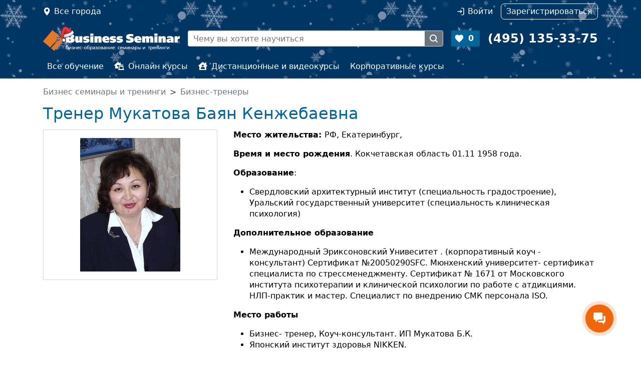

--- FILE ---
content_type: text/html; charset=UTF-8
request_url: https://www.b-seminar.ru/authors/mukatova-bayan-kenzhebaevna-3232/
body_size: 6363
content:
<!DOCTYPE html>
<html  class="desktop " data-device="desktop">
<head>
	<title>Тренер Мукатова Баян Кенжебаевна</title>
		<meta name="description" content="Тренер Мукатова Баян Кенжебаевна, резюме, проводимые мероприятия, статьи. Связаться с тренером">
		<meta name="keywords" content="">
    <meta http-equiv="Content-Type" content="text/html; charset=UTF-8">
		<meta name="viewport" content="width=device-width, user-scalable=no, initial-scale=1.0">
	
	<meta property="vk:app_id" content="3459765" />
		

    <link rel="stylesheet" href="/js/static/fancybox/jquery.fancybox.css?be951f501e1b7f62e35360ae5b514a030ccdf02b">
	<link rel="stylesheet" href="/css/jquery.formstyler.css?be951f501e1b7f62e35360ae5b514a030ccdf02b">
	<link rel="stylesheet" href="/css/jquery.formstyler.theme.css?be951f501e1b7f62e35360ae5b514a030ccdf02b">
	<link href="/css/style.css?be951f501e1b7f62e35360ae5b514a030ccdf02b" rel="stylesheet" type="text/css">	
	<link href="/css/datePicker.css?be951f501e1b7f62e35360ae5b514a030ccdf02b" rel="stylesheet" type="text/css">	
	<link href="/css/gallery.css?be951f501e1b7f62e35360ae5b514a030ccdf02b" rel="stylesheet" type="text/css">	
	
	
	
	<script src="/js/static/script.js"></script>
	<script type="text/javascript">$script.path('/js/static/');</script>	

	<script src="/js/static/jquery-3.3.1.min.js"></script>
	<script src="/js/static/jquery-migrate-3.0.0.min.js"></script>

	<script type="text/javascript" src="/js/counters.js?be951f501e1b7f62e35360ae5b514a030ccdf02b"></script>
	<script language="javascript" type="text/javascript">
		window.home_url = "www.b-seminar.ru";
		window.yaMetrika.init('4410082');
		window.jsVer = 'be951f501e1b7f62e35360ae5b514a030ccdf02b';
	</script>

	
		<script type="text/javascript" src="/js/counter_head.js?be951f501e1b7f62e35360ae5b514a030ccdf02b"></script>
	

	
	
</head>

<body leftmargin=0 topmargin=0 marginheight=0 marginwidth=0 class="  has-snow">
<div data-media="desktop" class="screen-width desktop"></div><div data-media="tablet" class="screen-width tablet"></div><div  data-media="medium" class="screen-width medium"></div><div data-media="small" class="screen-width small"></div>


<div style="position: absolute; top: -1000px; left: 0;">

<!-- Yandex.Metrika counter -->
<script type="text/javascript" >
    (function(m,e,t,r,i,k,a){ m[i]=m[i]||function(){ (m[i].a=m[i].a||[]).push(arguments) };
            m[i].l=1*new Date();k=e.createElement(t),a=e.getElementsByTagName(t)[0],k.async=1,k.src=r,a.parentNode.insertBefore(k,a) })
    (window, document, "script", "https://mc.yandex.ru/metrika/tag.js", "ym");

    ym(window.yaMetrika.id, "init", {
        clickmap:true,
        trackLinks:true,
        accurateTrackBounce:true,
        webvisor:true,
        ecommerce:"dataLayer",
        params: window.yaMetrika.params,
        triggerEvent: true
    });
</script>
<noscript><div><img src="https://mc.yandex.ru/watch/4410082" style="position:absolute; left:-9999px;" alt="" /></div></noscript>
<!-- /Yandex.Metrika counter -->

<!-- Global site tag (gtag.js) - Google Analytics -->
<script async src="https://www.googletagmanager.com/gtag/js?id=UA-113694752-1&l=dataLayerGtag"></script>
<script>
  gtag('js', new Date());
  gtag('config', 'UA-113694752-1', { 'link_attribution': true });
</script>

</div>


<div class="header-main d-flex flex-column d-lg-block">
	<header class="top d-print-none order-3 d-none d-lg-block">
		<div class="container nav"
			<!--noindex-->
			<div class="nav-item location col clearfix">
				<a href="/choosecity" title="Выберите город" data-fancybox-beforeload="addCurrentUrl" class="nav-link modal-window fancybox.ajax float-start" onclick="window.yaMetrika.reachGoal('choose-city-click'); mobileMenuToggle('close'); return false;">Все города</a>
			</div>
			<div class="nav-item col clearfix pe-0 d-lg-flex justify-content-end private" id="header-login-wrap">
									<a id="auth-link" href="#" data-modal-id="modal-auth" onclick="return false;" data-modal-form-ajax="true" data-modal-url="/auth?return_url=https%3A%2F%2Fwww.b-seminar.ru%2Fauthors%2Fmukatova-bayan-kenzhebaevna-3232%2F" class="nav-link auth me-lg-3" rel="nofollow">Войти</a>
					<a href="/register" class="nav-link register" rel="nofollow"><i class="fas fa-user-plus d-lg-none"></i><span>Зарегистрироваться</span></a>
							</div>
			<!--/noindex-->
		<a class="phone" href="tel:+74951353375"><span>+7 (495) 135-33-75</span></a>
		</div>
	</header>
	<header class="main d-flex align-items-center container order-1">
		<a href="/" class="logo me-3"><img src="/images/logo_white.png" width="273" height="36" border="0" alt="Семинары и тренинги: B-SEMINAR.RU"></a>
		<div class="search border me-3  d-print-none">
			<form method="get" action="/" class="d-flex" id="site-search-form">
				<a class="find" href="#" onclick="$('#site-search-form input.query').click().focus(); return false;"></a>
				<!--noindex-->
				<input class='object_type' type=hidden data-allow-empty='true' name="search" value=1>
				<input class="query" type="text" name="keywords" placeholder="Чему вы хотите научиться" value="">
								<!--/noindex-->
				<button type=submit></button>
			</form>
			<script language=javascript>$(function () { siteSearch.init(); } )</script>
		</div>
		<a href="//www.b-seminar.ru/my/favorites" class="favorite me-3 bg-primary text-white fw-bold  d-print-none" id="fav_count">0</a>	
		<a class="phone text-white fw-bold" href="tel:+74951353375"><span>(495) 135-33-75</span></a>
		<a href="#" class="d-print-none mobile-menu-toggle mobile-menu-toggle-open" onclick="mobileMenuToggle(); return false;"></a>
	</header>
	<nav class="menu d-print-none order-2 d-none d-lg-block py-lg-2">
		<div class="container">
			<ul class="nav">
				<li class="nav-item"><a href="//www.b-seminar.ru/" class="nav-link ">Все обучение</a></li>
				<li class="nav-item "><a href="//www.b-seminar.ru/online-kursy/" class="nav-link "><i class="fas fa-laptop-house me-2"></i>Онлайн курсы</a></li>
				<li class="nav-item"><a href="//www.b-seminar.ru/distancionnoe-obuchenie/" class="nav-link "><i class="fas fa-house-user me-2"></i>Дистанционные и видеокурсы</a></li>
				<li class="nav-item"><a href="//www.b-seminar.ru/korporativnye-kursy/" class="nav-link ">Корпоративные курсы</a></li>
			</ul>
		</div>
	</nav>	
</div>
<div class="mobile-bg d-print-none" onclick="mobileMenuToggle(); return false;"></div>




<main class="main pt-3 pb-3 container">
<nav aria-label="breadcrumb d-print-none">
<ol class="breadcrumb text-secondary">
	<li itemscope itemtype="http://data-vocabulary.org/Breadcrumb" class="breadcrumb-item"><a class="text-secondary" href="/" itemprop="url"><span itemprop="title">Бизнес семинары и тренинги</span></a></li>
			<li itemscope itemtype="http://data-vocabulary.org/Breadcrumb" class="breadcrumb-item"><a class="text-secondary" href="/authors/" itemprop="url"><span itemprop="title">Бизнес-тренеры</span></a></li>
	</ol>
</nav>
 
<h1>Тренер Мукатова Баян Кенжебаевна</h1>

<img style='position: absolute; top: 0; left: -100000px; ' src="/stat/5/3232" height=1 width=1>


<div class="authorcontent row">

	<div class="col-lg-4 side mb-3 mb-lg-0">

		<div class="card p-3 text-center mb-3"">
		<!-- Если есть фотография, ставим фотографию -->
		<div class="w-100"><img src='https://1e5ac47e-b0f2-4f97-8342-f2719e91033f.selcdn.net/0000000000003093/f77a1e8394ad867a72b623f29a3d0e81.jpg' width="200" height="267" alt="Мукатова Баян Кенжебаевна" border=0></div>
	</div>
	
		

	<!-- Семинары автора -->
		

	<!-- Корпоративное обучение автора -->
			
	

	<!-- Статьи -->
	</div>

	<div class="col content">
		<p><strong>Место жительства: </strong>РФ, Екатеринбург,</p>
<p><strong>Время и место рождения</strong>. Кокчетавская область 01.11 1958 года.</p>
<p><strong>Образование</strong>:</p>
<p> </p>
<ul>
<li>Свердловский архитектурный институт (специальность градостроение&shy;), Уральский государственный университет  (специальность  клиническая психология)</li>
</ul>
<p> </p>
<p><strong>Дополнительное образование</strong></p>
<p> </p>
<ul>
<li>Международный Эриксоновский  Унивеситет . (корпоративный коуч - консультант)  Сертификат №20050290SFC.   Мюнхенский университет- сертификат специалиста по стрессменеджменту.  Сертификат № 1671 от Московского института  психотерапии и клинической психологии по работе с атдикциями.  НЛП-практик и мастер. Специалист по внедрению СМК персонала ISO.</li>
</ul>
<p> </p>
<p><strong> Место работы </strong></p>
<p> </p>
<ul>
<li>Бизнес- тренер, Коуч-консультант.  ИП Мукатова Б.К.</li>
<li>Японский институт здоровья NIKKEN.</li>
</ul>
<p> </p>
<p><strong><u>Профессиональная деятельность</u></strong></p>
<p> </p>
<ul>
<li>С 1982 года по 1992 год Главное архитектурное управление.  Отдел генплана города</li>
<li>С 1994 года &ndash; основное направление - руководящие посты по организационному развитию. Зам директора по стратегическому развитию.</li>
<li>С 2000 года &ndash; бизнес-тренер в организациях по тренингам продаж, личностного роста, техникам общения и коучинг. Тренинги, семинары  по организационному  развитию. Профессиональный  коуч в корпоративном менеджменте.</li>
</ul>
<p> </p>
<p><strong>Специализация </strong> Бизнес-тренер. Коуч  инновационного стратегического  развития</p>
<p> </p>
<ul>
<li>(Индивидуально) Психолог.  Коуч  раскрытия  потенциала  успеха</li>
</ul>
<p> </p>
<p><strong>Опыт работы </strong></p>
<p> </p>
<ul>
<li>Тренинги по корпоративному коучингу. Лидерству.</li>
<li>Тренинги  и семинары по  активным продажам, мотивации и командообразованию.</li>
<li>Тренинги и семинары по управлению персоналом  с корпоративными   клиентами при внедрении СМК международных сертификатов качества ISO9001</li>
<li>Тренинги внедрения изменений. Телефонные, коммуникативные переговоры и тренинги по стратегическому менеджменту</li>
<li>Опыт работы в индивидуальном  коучинге  успешности - свыше 1000 клиентов с обратной связью результата. Дальнейшая работа по получению международного опыта   корпоративного  коуча  во внешнеэкономической деятельности сертификации ICF.</li>
<li>Тренинг &laquo; Быстрый старт&raquo;   -  для предприятий с большой текучестью кадров, страховых компаний, компаний прямых продаж.</li>
<li>Обучение базовым навыкам коучинга.</li>
<li>Стрессменеджмент и моделирование навыков.</li>
</ul>
<p> </p>
<p><strong>Дополнительная информация </strong></p>
<p> </p>
<ul>
<li>Опыт вождения автомобилем с 1993 года</li>
<li>Работа благотворительно в общественных организациях области и города.</li>
<li>Увлечения &ndash; театр, путешествия, музыка.</li>
</ul>


		<div class="row align-items-center">
			<div class="col"><h3>Отзывы</h3></div>
			<div class="col-auto ms-auto"><a href="/my/reviews/add/author/3232" class="btn btn-sm btn-outline-primary"><i class="fas fa-plus me-2"></i>Добавить отзыв</a></div>
		</div>

							Наши пользователи еще не оставили отзывов об этом преподавателе. Станьте первым!
			</div>


</div>


<script src="/js/static/bootstrap.bundle.min.js?5.1.3"></script>

<script src="/js/static/jsrender.min.js"></script>
<script src="/js/static/jsviews.min.js"></script>


<script src="/js/static/jquery.form.min.js"></script>
<script src="/js/static/jquery.formstyler.min.js"></script>
<script src="/js/static/fancybox/jquery.fancybox.js?be951f501e1b7f62e35360ae5b514a030ccdf02b"></script>
<script src="/js/static/fancybox/helpers/jquery.fancybox-media.js"></script>
<script type="text/javascript" src="/js/static/calendar.js?be951f501e1b7f62e35360ae5b514a030ccdf02b"></script>
<script type="text/javascript" src="/js/static/datePicker.js?be951f501e1b7f62e35360ae5b514a030ccdf02b"></script>
<script type="text/javascript" src="/js/static/jqDatePicker.js?be951f501e1b7f62e35360ae5b514a030ccdf02b"></script>

<script type="text/javascript" src="/js/static/sticky-kit.min.js"></script>
<script type="text/javascript" src="/js/static/jquery.dock.js?be951f501e1b7f62e35360ae5b514a030ccdf02b"></script>
<script language=javascript src="/js/static/js.cookie.js?be951f501e1b7f62e35360ae5b514a030ccdf02b"></script>
<script src="/js/static/jquery.scrollTo.min.js"></script>
<script src="/js/common.js?be951f501e1b7f62e35360ae5b514a030ccdf02b"></script>

<script type="text/javascript" src="/js/fotoload.js?be951f501e1b7f62e35360ae5b514a030ccdf02b"></script>


<script src="/js/static/phone_mask/jquery.inputmask.js?be951f501e1b7f62e35360ae5b514a030ccdf02b" type="text/javascript"></script>
<script src="/js/static/phone_mask/jquery.bind-first-0.2.2.min.js" type="text/javascript"></script>
<script src="/js/static/phone_mask/jquery.inputmask-multi.js?be951f501e1b7f62e35360ae5b514a030ccdf02b" type="text/javascript"></script>
<script language=javascript>
var phoneMaskOpts = {
		inputmask: {
			definitions: {
				'#': {
					validator: "[0-9]",
					cardinality: 1
				}
			},
			//clearIncomplete: true,
			showMaskOnHover: false,
			autoUnmask: false
		},
		match: /[0-9]/,
		replace: '#',
		list: $.masksSort(phones_codes, ['#'], /[0-9]|#/, "mask"),
		listKey: "mask",
		onMaskChange: function(maskObj, determined) {
			$(this).attr("placeholder", $(this).inputmask("getemptymask"));
		}
	};
</script>

</main>

<footer class="footer-main d-print-none">
	<div class="container pb-3 pt-2">
		<div class="row">
			<div class="col-sm pt-3">
				<div class="fw-bold pb-2 ">B-seminar.RU</div>
				<div class="pb-1"><a href="//www.b-seminar.ru/about/" class="text-dark">О проекте</a></div>
				<div class="pb-1"><a href="//www.b-seminar.ru/privacy/" class="text-dark">Политика обработки персональных данных</a></div>
				<div class="pb-1"><a href="//www.b-seminar.ru/contact/" class="text-dark">Контакты</a></div>
				<div class="pb-1"><a href="//www.b-seminar.ru/price.htm" class="text-dark">Организаторам обучения</a></div>
				<div class="pb-1"><a href="//www.b-seminar.ru/advertising.htm" class="text-dark">Размещение рекламы</a></div>
				<div class="pb-1"><a href="//www.b-seminar.ru/map/" class="text-dark">Карта сайта</a></div>
			</div>
			<div class="col-sm pt-3">
				<div class="fw-bold pb-2 ">Обучение</div>
				<div class="pb-1"><a href="//www.b-seminar.ru/online-kursy/" class="text-dark">Онлайн курсы</a></div>
				<div class="pb-1"><a href="//www.b-seminar.ru/distancionnoe-obuchenie/" class="text-dark">Дистационное обучение и видеокурсы</a></div>
				<div class="pb-1"><a href="//www.b-seminar.ru/korporativnye-kursy/" class="text-dark">Корпоративные курсы</a></div>
			</div>
			<div class="col-sm pt-3">
				<div class="fw-bold pb-2">Разное</div>
				<div class="pb-1"><a href="//www.b-seminar.ru/company/" class="text-dark">Тренинговые компании</a></div>
				<div class="pb-1"><a href="//www.b-seminar.ru/authors/" class="text-dark">Бизнес-тренеры</a></div>
				<div class="pb-1"><a href="//www.b-seminar.ru/rating/" class="text-dark">Рейтинги</a></div>
				<div class="pb-1"><a href="//www.b-seminar.ru/article/" class="text-dark">Статьи</a></div>
			</div>
		</div>
		<div class="row pt-3">
			<div class="col">
				<div class="text-muted">© 2002-2026. B-Seminar.RU. Все права защищены.
								</div>
			</div>
		</div>
	</div>
</footer>

<script>
	(function(w,d,u){
		var s=d.createElement('script');s.async=true;s.src=u+'?'+(Date.now()/60000|0);
		var h=d.getElementsByTagName('script')[0];h.parentNode.insertBefore(s,h);
	})(window,document,'https://cdn-ru.bitrix24.ru/b3482331/crm/site_button/loader_2_tt4vy7.js');
</script>

</body>
</html>


--- FILE ---
content_type: text/css
request_url: https://www.b-seminar.ru/css/gallery.css?be951f501e1b7f62e35360ae5b514a030ccdf02b
body_size: 986
content:
.gallery-bg{background:#000;height:100%;opacity:1;position:fixed;top:0;width:100%;z-index:12000}html.desktop .gallery-bg{opacity:.8}.gallery{height:100%;position:fixed;top:0;width:100%;z-index:12001}.gallery .gallery-bg-title{background-color:#383838;border-bottom:1px solid gray;border-top:1px solid gray;display:none;opacity:.7}.gallery .gallery-bg-title,.gallery .gallery-title{height:38px;position:fixed;top:0;width:100%;z-index:100}.gallery .gallery-title{color:#fff;font-size:1.8em;line-height:38px;text-align:center}.gallery-with-name .gallery-title{top:38px}.gallery .gallery-title img{cursor:pointer;position:absolute;right:5px;top:5px;z-index:100}.gallery-with-name .gallery-title img{top:-34px}.gallery .gallery-title-content{height:100%;position:relative;width:100%}.gallery .gallery-hotel-name{background:#ff7f00;box-sizing:border-box;font-size:.7em;height:100%;left:0;line-height:38px;overflow:hidden;padding-left:10px;padding-right:42px;position:absolute;top:-38px;white-space:nowrap;width:100%}.gallery .gallery-hotel-price{border-radius:5px 0 0 5px;font-size:.8em;overflow:hidden;position:absolute;top:5px;width:110px}.gallery .gallery-hotel-book,.gallery .gallery-hotel-price{background:#a4c10a;height:30px;line-height:30px;opacity:1;right:0}.gallery .gallery-hotel-book{border-radius:0 0 0 5px;color:#fff;display:block;font-size:1.2em;padding:0 5px;position:fixed;text-align:center;top:69px;width:100px;z-index:101}.gallery-with-name .gallery-images{padding-top:38px}.gallery .gallery-images{box-sizing:border-box;height:100%;left:0;position:fixed;top:0;width:100%}html.desktop .gallery-with-nav .gallery-images{padding-bottom:100px}.gallery .gallery-images-swiper{height:100%;width:100%}.gallery .gallery-images .swiper-slide{height:100%;text-align:center}.gallery .gallery-images .swiper-slide div{background:url(/images/loading2.gif) no-repeat 50%;display:none;height:100%;position:relative}.gallery .gallery-images .swiper-slide div span.text-bg{background-color:#383838;bottom:0;display:block;height:40px;left:0;opacity:.7;position:absolute;width:100%;z-index:15}.gallery .gallery-images .swiper-slide div span.text{bottom:0;color:#fff;display:block;font-size:1.8em;height:40px;left:0;line-height:40px;overflow:hidden;position:absolute;text-align:center;width:100%;z-index:15}.gallery .gallery-images .swiper-slide img{-webkit-backface-visibility:hidden;box-sizing:border-box;height:auto;margin:auto;max-height:100%;max-width:100%;position:relative;vertical-align:middle;width:auto}html.desktop .gallery .gallery-images .swiper-slide img{padding:20px 0}.gallery .gallery-images .swiper-slide div img{display:none}.gallery .gallery-images .swiper-slide div.image-loaded img{display:block}.gallery .gallery-images .swiper-slide div.image-loaded{background:none}.gallery .gallery-counter{background-color:rgba(0,0,0,.27);border-radius:0 0 5px 5px;margin:0 auto;width:200px}.gallery .gallery-nav{bottom:0;height:100px;left:0;position:fixed;width:100%}* html .gallery .gallery-nav{position:absolute;top:expression((document.body.scrollTop + document.body.clientHeight - 100) + "px")}.gallery .gallery-nav .swiper-wrapper{margin:0 auto}.gallery .gallery-images .left,.gallery .gallery-images .right{box-sizing:border-box;display:none;height:90px;left:0;margin-top:-45px;position:fixed;top:50%;width:70px;z-index:10}.gallery .gallery-images .left div,.gallery .gallery-images .right div{background:#000 url(/images/arrow-left.png) no-repeat 50%;border-radius:0 10px 10px 0;cursor:pointer;height:100%;opacity:.75;transition:.3s;width:50px}html.desktop .gallery .gallery-images .left,html.desktop .gallery .gallery-images .right{display:block}.gallery .gallery-images .right{left:auto;right:0}.gallery .gallery-images .right div{background:#000 url(/images/arrow-right.png) no-repeat 50%;border-radius:10px 0 0 10px;float:right}.gallery .gallery-images .left:hover,.gallery .gallery-images .right:hover{width:70px}.gallery .gallery-images .left:hover div,.gallery .gallery-images .right:hover div{opacity:1;width:70px}.gallery .gallery-nav .active-nav{background-color:#ff7f00;box-shadow:inset 0 2px 5px rgba(0,0,0,.8)}.gallery .gallery-nav .swiper-slide div{height:100px}.gallery .gallery-nav .swiper-slide img{border:5px;border-radius:5px;margin-left:5px;margin-right:5px;margin-top:5px;max-height:90px;opacity:1}.gallery .gallery-nav .active-nav img{opacity:1}.gallery .gallery-nav .left,.gallery .gallery-nav .right{background:#000 url(/images/arrow-left.png) no-repeat 50%;cursor:pointer;height:100%;left:0;opacity:0;position:absolute;top:0;transition:.3s;width:30px;z-index:10}.gallery .gallery-nav-active .left,.gallery .gallery-nav-active .right{display:block;opacity:.75}.gallery .gallery-nav .right{background:#000 url(/images/arrow-right.png) no-repeat 50%;left:auto;right:0}.gallery .gallery-nav-active .left:hover,.gallery .gallery-nav-active .right:hover{opacity:1}

--- FILE ---
content_type: image/svg+xml
request_url: https://www.b-seminar.ru/images/icons/search_white.svg
body_size: 447
content:
<svg width="14px" height="14px" viewBox="0 0 14 14" version="1.1" xmlns="http://www.w3.org/2000/svg" xmlns:xlink="http://www.w3.org/1999/xlink">
    <g id="Page-1" stroke="none" stroke-width="1" fill="none" fill-rule="evenodd">
        <g id="Main_page1" transform="translate(-541.000000, -21.000000)" fill="#ffffff">
            <g id="Group-4" transform="translate(16.000000, 10.000000)">
                <g id="Search" transform="translate(172.000000, 0.000000)">
                    <path d="M362.222178,14.0326263 C360.512632,12.3230811 357.742171,12.3230811 356.032626,14.0326263 C354.323081,15.7421714 354.323081,18.5126324 356.032626,20.2221776 C357.742171,21.9317227 360.512632,21.9317227 362.222178,20.2221776 C363.931723,18.5126324 363.931723,15.7421714 362.222178,14.0326263 M366.773962,24.7739619 C366.431703,25.1153457 365.87761,25.1153457 365.535351,24.7739619 L362.778896,22.016631 C360.378705,23.8110844 356.975371,23.6412679 354.794891,21.4599128 C352.401703,19.0676 352.401703,15.1880792 354.794891,12.7948911 C357.187204,10.401703 361.0676,10.401703 363.459913,12.7948911 C365.641268,14.9753708 365.811084,18.3787049 364.016631,20.7788958 L366.773962,23.5362267 C367.115346,23.8776105 367.115346,24.4317027 366.773962,24.7739619" id="ic_search"></path>
                </g>
            </g>
        </g>
    </g>
</svg>